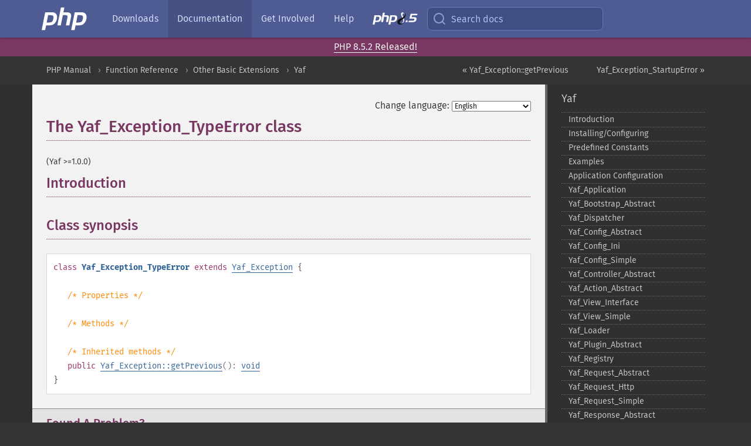

--- FILE ---
content_type: text/html; charset=utf-8
request_url: https://php.he.net/manual/en/class.yaf-exception-typeerror.php
body_size: 6365
content:
<!DOCTYPE html>
<html xmlns="http://www.w3.org/1999/xhtml" lang="en">
<head>

  <meta charset="utf-8">
  <meta name="viewport" content="width=device-width, initial-scale=1.0">

     <base href="https://php.he.net/manual/en/class.yaf-exception-typeerror.php">
  
  <title>PHP: Yaf_Exception_TypeError - Manual</title>

      <link rel="stylesheet" type="text/css" href="/cached.php?t=1756715876&amp;f=/fonts/Fira/fira.css" media="screen">
      <link rel="stylesheet" type="text/css" href="/cached.php?t=1756715876&amp;f=/fonts/Font-Awesome/css/fontello.css" media="screen">
      <link rel="stylesheet" type="text/css" href="/cached.php?t=1763585401&amp;f=/styles/theme-base.css" media="screen">
      <link rel="stylesheet" type="text/css" href="/cached.php?t=1763575802&amp;f=/styles/theme-medium.css" media="screen">
  
 <link rel="icon" type="image/svg+xml" sizes="any" href="https://php.he.net/favicon.svg?v=2">
 <link rel="icon" type="image/png" sizes="196x196" href="https://php.he.net/favicon-196x196.png?v=2">
 <link rel="icon" type="image/png" sizes="32x32" href="https://php.he.net/favicon-32x32.png?v=2">
 <link rel="icon" type="image/png" sizes="16x16" href="https://php.he.net/favicon-16x16.png?v=2">
 <link rel="shortcut icon" href="https://php.he.net/favicon.ico?v=2">

 <link rel="search" type="application/opensearchdescription+xml" href="https://www.php.net/phpnetimprovedsearch.src" title="Add PHP.net search">
 <link rel="alternate" type="application/atom+xml" href="https://php.he.net/releases/feed.php" title="PHP Release feed">
 <link rel="alternate" type="application/atom+xml" href="https://php.he.net/feed.atom" title="PHP: Hypertext Preprocessor">

 <link rel="canonical" href="https://www.php.net/manual/en/class.yaf-exception-typeerror.php">
 <link rel="shorturl" href="https://www.php.net/yaf-exception-typeerror">
 <link rel="alternate" href="https://www.php.net/yaf-exception-typeerror" hreflang="x-default">

 <link rel="contents" href="https://php.he.net/manual/en/index.php">
 <link rel="index" href="https://php.he.net/manual/en/book.yaf.php">
 <link rel="prev" href="https://php.he.net/manual/en/yaf-exception.getprevious.php">
 <link rel="next" href="https://php.he.net/manual/en/class.yaf-exception-startuperror.php">

 <link rel="alternate" href="https://php.he.net/manual/en/class.yaf-exception-typeerror.php" hreflang="en">
 <link rel="alternate" href="https://php.he.net/manual/de/class.yaf-exception-typeerror.php" hreflang="de">
 <link rel="alternate" href="https://php.he.net/manual/es/class.yaf-exception-typeerror.php" hreflang="es">
 <link rel="alternate" href="https://php.he.net/manual/fr/class.yaf-exception-typeerror.php" hreflang="fr">
 <link rel="alternate" href="https://php.he.net/manual/it/class.yaf-exception-typeerror.php" hreflang="it">
 <link rel="alternate" href="https://php.he.net/manual/ja/class.yaf-exception-typeerror.php" hreflang="ja">
 <link rel="alternate" href="https://php.he.net/manual/pt_BR/class.yaf-exception-typeerror.php" hreflang="pt_BR">
 <link rel="alternate" href="https://php.he.net/manual/ru/class.yaf-exception-typeerror.php" hreflang="ru">
 <link rel="alternate" href="https://php.he.net/manual/tr/class.yaf-exception-typeerror.php" hreflang="tr">
 <link rel="alternate" href="https://php.he.net/manual/uk/class.yaf-exception-typeerror.php" hreflang="uk">
 <link rel="alternate" href="https://php.he.net/manual/zh/class.yaf-exception-typeerror.php" hreflang="zh">

<link rel="stylesheet" type="text/css" href="/cached.php?t=1756715876&amp;f=/fonts/Fira/fira.css" media="screen">
<link rel="stylesheet" type="text/css" href="/cached.php?t=1756715876&amp;f=/fonts/Font-Awesome/css/fontello.css" media="screen">
<link rel="stylesheet" type="text/css" href="/cached.php?t=1763585401&amp;f=/styles/theme-base.css" media="screen">
<link rel="stylesheet" type="text/css" href="/cached.php?t=1763575802&amp;f=/styles/theme-medium.css" media="screen">


 <base href="https://php.he.net/manual/en/class.yaf-exception-typeerror.php">

<meta name="Description" content="The Yaf_Exception_TypeError class" />

<meta name="twitter:card" content="summary_large_image" />
<meta name="twitter:site" content="@official_php" />
<meta name="twitter:title" content="PHP: Yaf_Exception_TypeError - Manual" />
<meta name="twitter:description" content="The Yaf_Exception_TypeError class" />
<meta name="twitter:creator" content="@official_php" />
<meta name="twitter:image:src" content="https://php.he.net/images/meta-image.png" />

<meta itemprop="name" content="PHP: Yaf_Exception_TypeError - Manual" />
<meta itemprop="description" content="The Yaf_Exception_TypeError class" />
<meta itemprop="image" content="https://php.he.net/images/meta-image.png" />

<meta property="og:image" content="https://php.he.net/images/meta-image.png" />
<meta property="og:description" content="The Yaf_Exception_TypeError class" />

<link href="https://fosstodon.org/@php" rel="me" />
</head>
<body class="docs ">

<nav class="navbar navbar-fixed-top">
  <div class="navbar__inner">
    <a href="/" aria-label="PHP Home" class="navbar__brand">
      <img
        src="/images/logos/php-logo-white.svg"
        aria-hidden="true"
        width="80"
        height="40"
      >
    </a>

    <div
      id="navbar__offcanvas"
      tabindex="-1"
      class="navbar__offcanvas"
      aria-label="Menu"
    >
      <button
        id="navbar__close-button"
        class="navbar__icon-item navbar_icon-item--visually-aligned navbar__close-button"
      >
        <svg xmlns="http://www.w3.org/2000/svg" width="24" viewBox="0 0 24 24" fill="currentColor"><path d="M19,6.41L17.59,5L12,10.59L6.41,5L5,6.41L10.59,12L5,17.59L6.41,19L12,13.41L17.59,19L19,17.59L13.41,12L19,6.41Z" /></svg>
      </button>

      <ul class="navbar__nav">
                            <li class="navbar__item">
              <a
                href="/downloads.php"
                                class="navbar__link  "
              >
                                  Downloads                              </a>
          </li>
                            <li class="navbar__item">
              <a
                href="/docs.php"
                aria-current="page"                class="navbar__link navbar__link--active "
              >
                                  Documentation                              </a>
          </li>
                            <li class="navbar__item">
              <a
                href="/get-involved.php"
                                class="navbar__link  "
              >
                                  Get Involved                              </a>
          </li>
                            <li class="navbar__item">
              <a
                href="/support.php"
                                class="navbar__link  "
              >
                                  Help                              </a>
          </li>
                            <li class="navbar__item">
              <a
                href="/releases/8.5/index.php"
                                class="navbar__link  navbar__release"
              >
                                  <img src="/images/php8/logo_php8_5.svg" alt="PHP 8.5">
                              </a>
          </li>
              </ul>
    </div>

    <div class="navbar__right">
        
      
      <!-- Desktop default search -->
      <form
        action="/manual-lookup.php"
        class="navbar__search-form"
      >
        <label for="navbar__search-input" aria-label="Search docs">
          <svg
  xmlns="http://www.w3.org/2000/svg"
  aria-hidden="true"
  width="24"
  viewBox="0 0 24 24"
  fill="none"
  stroke="currentColor"
  stroke-width="2"
  stroke-linecap="round"
  stroke-linejoin="round"
>
  <circle cx="11" cy="11" r="8"></circle>
  <line x1="21" y1="21" x2="16.65" y2="16.65"></line>
</svg>        </label>
        <input
          type="search"
          name="pattern"
          id="navbar__search-input"
          class="navbar__search-input"
          placeholder="Search docs"
          accesskey="s"
        >
        <input type="hidden" name="scope" value="quickref">
      </form>

      <!-- Desktop encanced search -->
      <button
        id="navbar__search-button"
        class="navbar__search-button"
        hidden
      >
        <svg
  xmlns="http://www.w3.org/2000/svg"
  aria-hidden="true"
  width="24"
  viewBox="0 0 24 24"
  fill="none"
  stroke="currentColor"
  stroke-width="2"
  stroke-linecap="round"
  stroke-linejoin="round"
>
  <circle cx="11" cy="11" r="8"></circle>
  <line x1="21" y1="21" x2="16.65" y2="16.65"></line>
</svg>        Search docs
      </button>

        
      <!-- Mobile default items -->
      <a
        id="navbar__search-link"
        href="/lookup-form.php"
        aria-label="Search docs"
        class="navbar__icon-item navbar__search-link"
      >
        <svg
  xmlns="http://www.w3.org/2000/svg"
  aria-hidden="true"
  width="24"
  viewBox="0 0 24 24"
  fill="none"
  stroke="currentColor"
  stroke-width="2"
  stroke-linecap="round"
  stroke-linejoin="round"
>
  <circle cx="11" cy="11" r="8"></circle>
  <line x1="21" y1="21" x2="16.65" y2="16.65"></line>
</svg>      </a>
      <a
        id="navbar__menu-link"
        href="/menu.php"
        aria-label="Menu"
        class="navbar__icon-item navbar_icon-item--visually-aligned navbar_menu-link"
      >
        <svg xmlns="http://www.w3.org/2000/svg"
  aria-hidden="true"
  width="24"
  viewBox="0 0 24 24"
  fill="currentColor"
>
  <path d="M3,6H21V8H3V6M3,11H21V13H3V11M3,16H21V18H3V16Z" />
</svg>      </a>

      <!-- Mobile enhanced items -->
      <button
        id="navbar__search-button-mobile"
        aria-label="Search docs"
        class="navbar__icon-item navbar__search-button-mobile"
        hidden
      >
        <svg
  xmlns="http://www.w3.org/2000/svg"
  aria-hidden="true"
  width="24"
  viewBox="0 0 24 24"
  fill="none"
  stroke="currentColor"
  stroke-width="2"
  stroke-linecap="round"
  stroke-linejoin="round"
>
  <circle cx="11" cy="11" r="8"></circle>
  <line x1="21" y1="21" x2="16.65" y2="16.65"></line>
</svg>      </button>
      <button
        id="navbar__menu-button"
        aria-label="Menu"
        class="navbar__icon-item navbar_icon-item--visually-aligned"
        hidden
      >
        <svg xmlns="http://www.w3.org/2000/svg"
  aria-hidden="true"
  width="24"
  viewBox="0 0 24 24"
  fill="currentColor"
>
  <path d="M3,6H21V8H3V6M3,11H21V13H3V11M3,16H21V18H3V16Z" />
</svg>      </button>
    </div>

    <div
      id="navbar__backdrop"
      class="navbar__backdrop"
    ></div>
  </div>

  <div id="flash-message"></div>
</nav>
<div class="headsup"><a href='/index.php#2026-01-15-3'>PHP 8.5.2 Released!</a></div>
<nav id="trick"><div><dl>
<dt><a href='/manual/en/getting-started.php'>Getting Started</a></dt>
	<dd><a href='/manual/en/introduction.php'>Introduction</a></dd>
	<dd><a href='/manual/en/tutorial.php'>A simple tutorial</a></dd>
<dt><a href='/manual/en/langref.php'>Language Reference</a></dt>
	<dd><a href='/manual/en/language.basic-syntax.php'>Basic syntax</a></dd>
	<dd><a href='/manual/en/language.types.php'>Types</a></dd>
	<dd><a href='/manual/en/language.variables.php'>Variables</a></dd>
	<dd><a href='/manual/en/language.constants.php'>Constants</a></dd>
	<dd><a href='/manual/en/language.expressions.php'>Expressions</a></dd>
	<dd><a href='/manual/en/language.operators.php'>Operators</a></dd>
	<dd><a href='/manual/en/language.control-structures.php'>Control Structures</a></dd>
	<dd><a href='/manual/en/language.functions.php'>Functions</a></dd>
	<dd><a href='/manual/en/language.oop5.php'>Classes and Objects</a></dd>
	<dd><a href='/manual/en/language.namespaces.php'>Namespaces</a></dd>
	<dd><a href='/manual/en/language.enumerations.php'>Enumerations</a></dd>
	<dd><a href='/manual/en/language.errors.php'>Errors</a></dd>
	<dd><a href='/manual/en/language.exceptions.php'>Exceptions</a></dd>
	<dd><a href='/manual/en/language.fibers.php'>Fibers</a></dd>
	<dd><a href='/manual/en/language.generators.php'>Generators</a></dd>
	<dd><a href='/manual/en/language.attributes.php'>Attributes</a></dd>
	<dd><a href='/manual/en/language.references.php'>References Explained</a></dd>
	<dd><a href='/manual/en/reserved.variables.php'>Predefined Variables</a></dd>
	<dd><a href='/manual/en/reserved.exceptions.php'>Predefined Exceptions</a></dd>
	<dd><a href='/manual/en/reserved.interfaces.php'>Predefined Interfaces and Classes</a></dd>
	<dd><a href='/manual/en/reserved.attributes.php'>Predefined Attributes</a></dd>
	<dd><a href='/manual/en/context.php'>Context options and parameters</a></dd>
	<dd><a href='/manual/en/wrappers.php'>Supported Protocols and Wrappers</a></dd>
</dl>
<dl>
<dt><a href='/manual/en/security.php'>Security</a></dt>
	<dd><a href='/manual/en/security.intro.php'>Introduction</a></dd>
	<dd><a href='/manual/en/security.general.php'>General considerations</a></dd>
	<dd><a href='/manual/en/security.cgi-bin.php'>Installed as CGI binary</a></dd>
	<dd><a href='/manual/en/security.apache.php'>Installed as an Apache module</a></dd>
	<dd><a href='/manual/en/security.sessions.php'>Session Security</a></dd>
	<dd><a href='/manual/en/security.filesystem.php'>Filesystem Security</a></dd>
	<dd><a href='/manual/en/security.database.php'>Database Security</a></dd>
	<dd><a href='/manual/en/security.errors.php'>Error Reporting</a></dd>
	<dd><a href='/manual/en/security.variables.php'>User Submitted Data</a></dd>
	<dd><a href='/manual/en/security.hiding.php'>Hiding PHP</a></dd>
	<dd><a href='/manual/en/security.current.php'>Keeping Current</a></dd>
<dt><a href='/manual/en/features.php'>Features</a></dt>
	<dd><a href='/manual/en/features.http-auth.php'>HTTP authentication with PHP</a></dd>
	<dd><a href='/manual/en/features.cookies.php'>Cookies</a></dd>
	<dd><a href='/manual/en/features.sessions.php'>Sessions</a></dd>
	<dd><a href='/manual/en/features.file-upload.php'>Handling file uploads</a></dd>
	<dd><a href='/manual/en/features.remote-files.php'>Using remote files</a></dd>
	<dd><a href='/manual/en/features.connection-handling.php'>Connection handling</a></dd>
	<dd><a href='/manual/en/features.persistent-connections.php'>Persistent Database Connections</a></dd>
	<dd><a href='/manual/en/features.commandline.php'>Command line usage</a></dd>
	<dd><a href='/manual/en/features.gc.php'>Garbage Collection</a></dd>
	<dd><a href='/manual/en/features.dtrace.php'>DTrace Dynamic Tracing</a></dd>
</dl>
<dl>
<dt><a href='/manual/en/funcref.php'>Function Reference</a></dt>
	<dd><a href='/manual/en/refs.basic.php.php'>Affecting PHP's Behaviour</a></dd>
	<dd><a href='/manual/en/refs.utilspec.audio.php'>Audio Formats Manipulation</a></dd>
	<dd><a href='/manual/en/refs.remote.auth.php'>Authentication Services</a></dd>
	<dd><a href='/manual/en/refs.utilspec.cmdline.php'>Command Line Specific Extensions</a></dd>
	<dd><a href='/manual/en/refs.compression.php'>Compression and Archive Extensions</a></dd>
	<dd><a href='/manual/en/refs.crypto.php'>Cryptography Extensions</a></dd>
	<dd><a href='/manual/en/refs.database.php'>Database Extensions</a></dd>
	<dd><a href='/manual/en/refs.calendar.php'>Date and Time Related Extensions</a></dd>
	<dd><a href='/manual/en/refs.fileprocess.file.php'>File System Related Extensions</a></dd>
	<dd><a href='/manual/en/refs.international.php'>Human Language and Character Encoding Support</a></dd>
	<dd><a href='/manual/en/refs.utilspec.image.php'>Image Processing and Generation</a></dd>
	<dd><a href='/manual/en/refs.remote.mail.php'>Mail Related Extensions</a></dd>
	<dd><a href='/manual/en/refs.math.php'>Mathematical Extensions</a></dd>
	<dd><a href='/manual/en/refs.utilspec.nontext.php'>Non-Text MIME Output</a></dd>
	<dd><a href='/manual/en/refs.fileprocess.process.php'>Process Control Extensions</a></dd>
	<dd><a href='/manual/en/refs.basic.other.php'>Other Basic Extensions</a></dd>
	<dd><a href='/manual/en/refs.remote.other.php'>Other Services</a></dd>
	<dd><a href='/manual/en/refs.search.php'>Search Engine Extensions</a></dd>
	<dd><a href='/manual/en/refs.utilspec.server.php'>Server Specific Extensions</a></dd>
	<dd><a href='/manual/en/refs.basic.session.php'>Session Extensions</a></dd>
	<dd><a href='/manual/en/refs.basic.text.php'>Text Processing</a></dd>
	<dd><a href='/manual/en/refs.basic.vartype.php'>Variable and Type Related Extensions</a></dd>
	<dd><a href='/manual/en/refs.webservice.php'>Web Services</a></dd>
	<dd><a href='/manual/en/refs.utilspec.windows.php'>Windows Only Extensions</a></dd>
	<dd><a href='/manual/en/refs.xml.php'>XML Manipulation</a></dd>
	<dd><a href='/manual/en/refs.ui.php'>GUI Extensions</a></dd>
</dl>
<dl>
<dt>Keyboard Shortcuts</dt><dt>?</dt>
<dd>This help</dd>
<dt>j</dt>
<dd>Next menu item</dd>
<dt>k</dt>
<dd>Previous menu item</dd>
<dt>g p</dt>
<dd>Previous man page</dd>
<dt>g n</dt>
<dd>Next man page</dd>
<dt>G</dt>
<dd>Scroll to bottom</dd>
<dt>g g</dt>
<dd>Scroll to top</dd>
<dt>g h</dt>
<dd>Goto homepage</dd>
<dt>g s</dt>
<dd>Goto search<br>(current page)</dd>
<dt>/</dt>
<dd>Focus search box</dd>
</dl></div></nav>
<div id="goto">
    <div class="search">
         <div class="text"></div>
         <div class="results"><ul></ul></div>
   </div>
</div>

  <div id="breadcrumbs" class="clearfix">
    <div id="breadcrumbs-inner">
          <div class="next">
        <a href="class.yaf-exception-startuperror.php">
          Yaf_Exception_StartupError &raquo;
        </a>
      </div>
              <div class="prev">
        <a href="yaf-exception.getprevious.php">
          &laquo; Yaf_Exception::getPrevious        </a>
      </div>
          <ul>
            <li><a href='index.php'>PHP Manual</a></li>      <li><a href='funcref.php'>Function Reference</a></li>      <li><a href='refs.basic.other.php'>Other Basic Extensions</a></li>      <li><a href='book.yaf.php'>Yaf</a></li>      </ul>
    </div>
  </div>




<div id="layout" class="clearfix">
  <section id="layout-content">
  <div class="page-tools">
    <div class="change-language">
      <form action="/manual/change.php" method="get" id="changelang" name="changelang">
        <fieldset>
          <label for="changelang-langs">Change language:</label>
          <select onchange="document.changelang.submit()" name="page" id="changelang-langs">
            <option value='en/class.yaf-exception-typeerror.php' selected="selected">English</option>
            <option value='de/class.yaf-exception-typeerror.php'>German</option>
            <option value='es/class.yaf-exception-typeerror.php'>Spanish</option>
            <option value='fr/class.yaf-exception-typeerror.php'>French</option>
            <option value='it/class.yaf-exception-typeerror.php'>Italian</option>
            <option value='ja/class.yaf-exception-typeerror.php'>Japanese</option>
            <option value='pt_BR/class.yaf-exception-typeerror.php'>Brazilian Portuguese</option>
            <option value='ru/class.yaf-exception-typeerror.php'>Russian</option>
            <option value='tr/class.yaf-exception-typeerror.php'>Turkish</option>
            <option value='uk/class.yaf-exception-typeerror.php'>Ukrainian</option>
            <option value='zh/class.yaf-exception-typeerror.php'>Chinese (Simplified)</option>
            <option value='help-translate.php'>Other</option>
          </select>
        </fieldset>
      </form>
    </div>
  </div><div id="class.yaf-exception-typeerror" class="reference">

 <h1 class="title">The Yaf_Exception_TypeError class</h1>
 

 <div class="partintro"><p class="verinfo">(Yaf &gt;=1.0.0)</p>


  <div class="section" id="yaf-exception-typeerror.intro">
   <h2 class="title">Introduction</h2>
   <p class="para">

   </p>
  </div>


  <div class="section" id="yaf-exception-typeerror.synopsis">
   <h2 class="title">Class synopsis</h2>


   <div class="classsynopsis">
    <span class="ooclass"><strong class="classname"></strong></span>


    <div class="classsynopsisinfo">
     <span class="ooclass">
      <span class="modifier">class</span> <strong class="classname">Yaf_Exception_TypeError</strong>
     </span>
     
     <span class="ooclass">
      <span class="modifier">extends</span>
       <a href="class.yaf-exception.php" class="classname">Yaf_Exception</a>
     </span>
     {</div>

    <div class="classsynopsisinfo classsynopsisinfo_comment">/* Properties */</div>

    
    <div class="classsynopsisinfo classsynopsisinfo_comment">/* Methods */</div>
    
    <div class="classsynopsisinfo classsynopsisinfo_comment">/* Inherited methods */</div>
    <div class="methodsynopsis dc-description">
   <span class="modifier">public</span> <span class="methodname"><a href="yaf-exception.getprevious.php" class="methodname">Yaf_Exception::getPrevious</a></span>(): <span class="type"><a href="language.types.void.php" class="type void">void</a></span></div>


   }</div>


  </div>

  




 </div>

</div>
    <div class="contribute">
      <h3 class="title">Found A Problem?</h3>
      <div>
         
      </div>
      <div class="edit-bug">
        <a href="https://github.com/php/doc-base/blob/master/README.md" title="This will take you to our contribution guidelines on GitHub" target="_blank" rel="noopener noreferrer">Learn How To Improve This Page</a>
        •
        <a href="https://github.com/php/doc-en/blob/master/reference/yaf/yaf-exception-typeerror.xml">Submit a Pull Request</a>
        •
        <a href="https://github.com/php/doc-en/issues/new?body=From%20manual%20page:%20https:%2F%2Fphp.net%2Fclass.yaf-exception-typeerror%0A%0A---">Report a Bug</a>
      </div>
    </div><section id="usernotes">
 <div class="head">
  <span class="action"><a href="/manual/add-note.php?sect=class.yaf-exception-typeerror&amp;repo=en&amp;redirect=https://php.he.net/manual/en/class.yaf-exception-typeerror.php">＋<small>add a note</small></a></span>
  <h3 class="title">User Contributed Notes </h3>
 </div>
 <div class="note">There are no user contributed notes for this page.</div></section>    </section><!-- layout-content -->
        <aside class='layout-menu'>

        <ul class='parent-menu-list'>
                                    <li>
                <a href="book.yaf.php">Yaf</a>

                                    <ul class='child-menu-list'>

                                                <li class="">
                            <a href="intro.yaf.php" title="Introduction">Introduction</a>
                        </li>
                                                <li class="">
                            <a href="yaf.setup.php" title="Installing/Configuring">Installing/Configuring</a>
                        </li>
                                                <li class="">
                            <a href="yaf.constants.php" title="Predefined Constants">Predefined Constants</a>
                        </li>
                                                <li class="">
                            <a href="yaf.tutorials.php" title="Examples">Examples</a>
                        </li>
                                                <li class="">
                            <a href="yaf.appconfig.php" title="Application Configuration">Application Configuration</a>
                        </li>
                                                <li class="">
                            <a href="class.yaf-application.php" title="Yaf_&#8203;Application">Yaf_&#8203;Application</a>
                        </li>
                                                <li class="">
                            <a href="class.yaf-bootstrap-abstract.php" title="Yaf_&#8203;Bootstrap_&#8203;Abstract">Yaf_&#8203;Bootstrap_&#8203;Abstract</a>
                        </li>
                                                <li class="">
                            <a href="class.yaf-dispatcher.php" title="Yaf_&#8203;Dispatcher">Yaf_&#8203;Dispatcher</a>
                        </li>
                                                <li class="">
                            <a href="class.yaf-config-abstract.php" title="Yaf_&#8203;Config_&#8203;Abstract">Yaf_&#8203;Config_&#8203;Abstract</a>
                        </li>
                                                <li class="">
                            <a href="class.yaf-config-ini.php" title="Yaf_&#8203;Config_&#8203;Ini">Yaf_&#8203;Config_&#8203;Ini</a>
                        </li>
                                                <li class="">
                            <a href="class.yaf-config-simple.php" title="Yaf_&#8203;Config_&#8203;Simple">Yaf_&#8203;Config_&#8203;Simple</a>
                        </li>
                                                <li class="">
                            <a href="class.yaf-controller-abstract.php" title="Yaf_&#8203;Controller_&#8203;Abstract">Yaf_&#8203;Controller_&#8203;Abstract</a>
                        </li>
                                                <li class="">
                            <a href="class.yaf-action-abstract.php" title="Yaf_&#8203;Action_&#8203;Abstract">Yaf_&#8203;Action_&#8203;Abstract</a>
                        </li>
                                                <li class="">
                            <a href="class.yaf-view-interface.php" title="Yaf_&#8203;View_&#8203;Interface">Yaf_&#8203;View_&#8203;Interface</a>
                        </li>
                                                <li class="">
                            <a href="class.yaf-view-simple.php" title="Yaf_&#8203;View_&#8203;Simple">Yaf_&#8203;View_&#8203;Simple</a>
                        </li>
                                                <li class="">
                            <a href="class.yaf-loader.php" title="Yaf_&#8203;Loader">Yaf_&#8203;Loader</a>
                        </li>
                                                <li class="">
                            <a href="class.yaf-plugin-abstract.php" title="Yaf_&#8203;Plugin_&#8203;Abstract">Yaf_&#8203;Plugin_&#8203;Abstract</a>
                        </li>
                                                <li class="">
                            <a href="class.yaf-registry.php" title="Yaf_&#8203;Registry">Yaf_&#8203;Registry</a>
                        </li>
                                                <li class="">
                            <a href="class.yaf-request-abstract.php" title="Yaf_&#8203;Request_&#8203;Abstract">Yaf_&#8203;Request_&#8203;Abstract</a>
                        </li>
                                                <li class="">
                            <a href="class.yaf-request-http.php" title="Yaf_&#8203;Request_&#8203;Http">Yaf_&#8203;Request_&#8203;Http</a>
                        </li>
                                                <li class="">
                            <a href="class.yaf-request-simple.php" title="Yaf_&#8203;Request_&#8203;Simple">Yaf_&#8203;Request_&#8203;Simple</a>
                        </li>
                                                <li class="">
                            <a href="class.yaf-response-abstract.php" title="Yaf_&#8203;Response_&#8203;Abstract">Yaf_&#8203;Response_&#8203;Abstract</a>
                        </li>
                                                <li class="">
                            <a href="class.yaf-route-interface.php" title="Yaf_&#8203;Route_&#8203;Interface">Yaf_&#8203;Route_&#8203;Interface</a>
                        </li>
                                                <li class="">
                            <a href="class.yaf-route-map.php" title="Yaf_&#8203;Route_&#8203;Map">Yaf_&#8203;Route_&#8203;Map</a>
                        </li>
                                                <li class="">
                            <a href="class.yaf-route-regex.php" title="Yaf_&#8203;Route_&#8203;Regex">Yaf_&#8203;Route_&#8203;Regex</a>
                        </li>
                                                <li class="">
                            <a href="class.yaf-route-rewrite.php" title="Yaf_&#8203;Route_&#8203;Rewrite">Yaf_&#8203;Route_&#8203;Rewrite</a>
                        </li>
                                                <li class="">
                            <a href="class.yaf-router.php" title="Yaf_&#8203;Router">Yaf_&#8203;Router</a>
                        </li>
                                                <li class="">
                            <a href="class.yaf-route-simple.php" title="Yaf_&#8203;Route_&#8203;Simple">Yaf_&#8203;Route_&#8203;Simple</a>
                        </li>
                                                <li class="">
                            <a href="class.yaf-route-static.php" title="Yaf_&#8203;Route_&#8203;Static">Yaf_&#8203;Route_&#8203;Static</a>
                        </li>
                                                <li class="">
                            <a href="class.yaf-route-supervar.php" title="Yaf_&#8203;Route_&#8203;Supervar">Yaf_&#8203;Route_&#8203;Supervar</a>
                        </li>
                                                <li class="">
                            <a href="class.yaf-session.php" title="Yaf_&#8203;Session">Yaf_&#8203;Session</a>
                        </li>
                                                <li class="">
                            <a href="class.yaf-exception.php" title="Yaf_&#8203;Exception">Yaf_&#8203;Exception</a>
                        </li>
                                                <li class="current">
                            <a href="class.yaf-exception-typeerror.php" title="Yaf_&#8203;Exception_&#8203;TypeError">Yaf_&#8203;Exception_&#8203;TypeError</a>
                        </li>
                                                <li class="">
                            <a href="class.yaf-exception-startuperror.php" title="Yaf_&#8203;Exception_&#8203;StartupError">Yaf_&#8203;Exception_&#8203;StartupError</a>
                        </li>
                                                <li class="">
                            <a href="class.yaf-exception-dispatchfailed.php" title="Yaf_&#8203;Exception_&#8203;DispatchFailed">Yaf_&#8203;Exception_&#8203;DispatchFailed</a>
                        </li>
                                                <li class="">
                            <a href="class.yaf-exception-routerfailed.php" title="Yaf_&#8203;Exception_&#8203;RouterFailed">Yaf_&#8203;Exception_&#8203;RouterFailed</a>
                        </li>
                                                <li class="">
                            <a href="class.yaf-exception-loadfailed.php" title="Yaf_&#8203;Exception_&#8203;LoadFailed">Yaf_&#8203;Exception_&#8203;LoadFailed</a>
                        </li>
                                                <li class="">
                            <a href="class.yaf-exception-loadfailed-module.php" title="Yaf_&#8203;Exception_&#8203;LoadFailed_&#8203;Module">Yaf_&#8203;Exception_&#8203;LoadFailed_&#8203;Module</a>
                        </li>
                                                <li class="">
                            <a href="class.yaf-exception-loadfailed-controller.php" title="Yaf_&#8203;Exception_&#8203;LoadFailed_&#8203;Controller">Yaf_&#8203;Exception_&#8203;LoadFailed_&#8203;Controller</a>
                        </li>
                                                <li class="">
                            <a href="class.yaf-exception-loadfailed-action.php" title="Yaf_&#8203;Exception_&#8203;LoadFailed_&#8203;Action">Yaf_&#8203;Exception_&#8203;LoadFailed_&#8203;Action</a>
                        </li>
                                                <li class="">
                            <a href="class.yaf-exception-loadfailed-view.php" title="Yaf_&#8203;Exception_&#8203;LoadFailed_&#8203;View">Yaf_&#8203;Exception_&#8203;LoadFailed_&#8203;View</a>
                        </li>
                        
                    </ul>
                
            </li>
                        
                    </ul>
    </aside>


  </div><!-- layout -->

  <footer>
    <div class="container footer-content">
      <div class="row-fluid">
      <ul class="footmenu">
        <li><a href="/manual/en/copyright.php">Copyright &copy; 2001-2026 The PHP Documentation Group</a></li>
        <li><a href="/my.php">My PHP.net</a></li>
        <li><a href="/contact.php">Contact</a></li>
        <li><a href="/sites.php">Other PHP.net sites</a></li>
        <li><a href="/privacy.php">Privacy policy</a></li>
      </ul>
      </div>
    </div>
  </footer>
    
<script src="/cached.php?t=1756715876&amp;f=/js/ext/jquery-3.6.0.min.js"></script>
<script src="/cached.php?t=1756715876&amp;f=/js/ext/FuzzySearch.min.js"></script>
<script src="/cached.php?t=1756715876&amp;f=/js/ext/mousetrap.min.js"></script>
<script src="/cached.php?t=1756715876&amp;f=/js/ext/jquery.scrollTo.min.js"></script>
<script src="/cached.php?t=1768309801&amp;f=/js/search.js"></script>
<script src="/cached.php?t=1768309801&amp;f=/js/common.js"></script>
<script type="module" src="/cached.php?t=1759587603&amp;f=/js/interactive-examples.js"></script>

<a id="toTop" href="javascript:;"><span id="toTopHover"></span><img width="40" height="40" alt="To Top" src="/images/to-top@2x.png"></a>

<div id="search-modal__backdrop" class="search-modal__backdrop">
  <div
    role="dialog"
    aria-label="Search modal"
    id="search-modal"
    class="search-modal"
  >
    <div class="search-modal__header">
      <div class="search-modal__form">
        <div class="search-modal__input-icon">
          <!-- https://feathericons.com search -->
          <svg xmlns="http://www.w3.org/2000/svg"
            aria-hidden="true"
            width="24"
            viewBox="0 0 24 24"
            fill="none"
            stroke="currentColor"
            stroke-width="2"
            stroke-linecap="round"
            stroke-linejoin="round"
          >
            <circle cx="11" cy="11" r="8"></circle>
            <line x1="21" y1="21" x2="16.65" y2="16.65"></line>
          </svg>
        </div>
        <input
          type="search"
          id="search-modal__input"
          class="search-modal__input"
          placeholder="Search docs"
          aria-label="Search docs"
        />
      </div>

      <button aria-label="Close" class="search-modal__close">
        <!-- https://pictogrammers.com/library/mdi/icon/close/ -->
        <svg
          xmlns="http://www.w3.org/2000/svg"
          aria-hidden="true"
          width="24"
          viewBox="0 0 24 24"
        >
          <path d="M19,6.41L17.59,5L12,10.59L6.41,5L5,6.41L10.59,12L5,17.59L6.41,19L12,13.41L17.59,19L19,17.59L13.41,12L19,6.41Z"/>
        </svg>
      </button>
    </div>
    <div
      role="listbox"
      aria-label="Search results"
      id="search-modal__results"
      class="search-modal__results"
    ></div>
    <div class="search-modal__helper-text">
      <div>
        <kbd>↑</kbd> and <kbd>↓</kbd> to navigate •
        <kbd>Enter</kbd> to select •
        <kbd>Esc</kbd> to close • <kbd>/</kbd> to open
      </div>
      <div>
        Press <kbd>Enter</kbd> without
        selection to search using Google
      </div>
    </div>
  </div>
</div>

</body>
</html>
